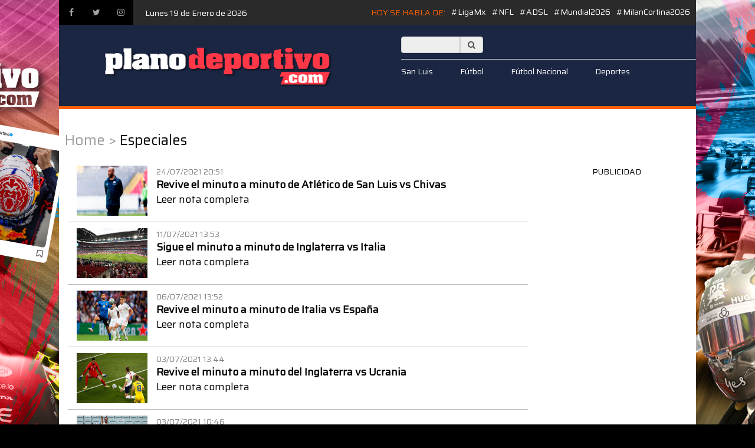

--- FILE ---
content_type: text/html
request_url: https://planoinformativo.com/planodeportivo/noticias/244/especiales/14
body_size: 3615
content:

<!DOCTYPE html>
<html lang="en">
<head>
  <meta charset="utf-8">
  <title>Plano Deportivo</title>
  <meta name="viewport" content="width=device-width, initial-scale=1, minimum-scale=1, maximum-scale=1">
  <link href="https://planoinformativo.com/planodeportivo/css/bootstrap.min.css?Monday 19th of January 2026 09:29:20 AM" rel="stylesheet" media="all">
  <link href="https://cdnjs.cloudflare.com/ajax/libs/font-awesome/4.7.0/css/font-awesome.min.css" rel="stylesheet" media="all">
  <link href="https://cdnjs.cloudflare.com/ajax/libs/animate.css/3.5.2/animate.min.css" rel="stylesheet" media="all">
  <!-- Bootstrap bootstrap-touch-slider Slider Main Style Sheet -->
  <link href="https://planoinformativo.com/planodeportivo/css/bootstrap-touch-slider.css?Monday 19th of January 2026 09:29:20 AM" rel="stylesheet" media="all">

  <!-- Link Swiper's CSS -->
  <link rel="stylesheet" href="https://planoinformativo.com/planodeportivo/css/swiper.min.css?Monday 19th of January 2026 09:29:20 AM">

  <!-- Demo styles -->
  
  <link rel="stylesheet" href="https://planoinformativo.com/planodeportivo/css/style2017.css?Monday 19th of January 2026 09:29:20 AM">
<script>
  (function(i,s,o,g,r,a,m){i['GoogleAnalyticsObject']=r;i[r]=i[r]||function(){
  (i[r].q=i[r].q||[]).push(arguments)},i[r].l=1*new Date();a=s.createElement(o),
  m=s.getElementsByTagName(o)[0];a.async=1;a.src=g;m.parentNode.insertBefore(a,m)
  })(window,document,'script','//www.google-analytics.com/analytics.js','ga');

  ga('create', 'UA-48027525-1', 'auto');
  ga('send', 'pageview');

</script>



<style>
body{
	margin: 0px;
	background: url("https://planoinformativo.com/planodeportivo/banners/conye.jpg");
	background-color:#000;	
	background-position:top;
	background-attachment:fixed;
	background-repeat:no-repeat;
	
}
</style>
	
	<script async src="https://pagead2.googlesyndication.com/pagead/js/adsbygoogle.js?client=ca-pub-6724075955183703"
     crossorigin="anonymous"></script>
	
</head>
<body>
<nav class="navbar navbar-default navbar-fixed-top">
      <div class="container">
       
 <div class="navbar-header">
          <button type="button" class="navbar-toggle collapsed" data-toggle="collapse" data-target="#navbar" aria-expanded="false" aria-controls="navbar">
            <span class="sr-only">Toggle navigation</span>
            <span class="icon-bar"></span>
            <span class="icon-bar"></span>
            <span class="icon-bar"></span>
          </button>
          <a  href="#"><img src="https://planoinformativo.com/planodeportivo/img/LOGO-PD-2025.png?cache=35" width="414" height="87" class="logo"></a>
        </div>
        <div id="navbar" class="navbar-collapse collapse">
          <ul class="nav navbar-nav">
          
            <li class="active"><a href="https://planoinformativo.com/planodeportivo/">Home</a></li>
            <li><a href="https://planoinformativo.com/planodeportivo/noticias/128/sanluis/" >San Luis</a></li>
            <li><a href="https://planoinformativo.com/planodeportivo/noticias/123/futbol/" >Fútbol</a></li>
            <li><a href="https://planoinformativo.com/planodeportivo/noticias/122/futbol-nacional/" >Fútbol Nacional</a></li>
            <li><a href="https://planoinformativo.com/planodeportivo/noticias/181/deporte-nacional/" >Deportes</a></li>
            
          </ul>
          
        </div><!--/.nav-collapse -->
      </div>
    </nav>





<div class="container">
                    
<div id="header">
<div class="m1"><a href="https://www.facebook.com/Planodeportivo/"><i class="fa fa-facebook icons" aria-hidden="true"></i></a><a href="https://twitter.com/PlanoDeportivo" ><i class="fa fa-twitter icons" aria-hidden="true"></i></a><a href="https://www.instagram.com/planodeportivo/" ><i class="fa fa-instagram icons" aria-hidden="true"></i></a>

<div class="fecha">Lunes 19 de Enero de 2026</div>

      <a href="https://planoinformativo.com/planodeportivo/listado_tags.php?id=329653" class="noticianoticia2" title="MilanCortina2026" target="_top">#MilanCortina2026</a>
            <a href="https://planoinformativo.com/planodeportivo/listado_tags.php?id=325387" class="noticianoticia2" title="Mundial2026" target="_top">#Mundial2026</a>
            <a href="https://planoinformativo.com/planodeportivo/listado_tags.php?id=312391" class="noticianoticia2" title="ADSL" target="_top">#ADSL</a>
            <a href="https://planoinformativo.com/planodeportivo/listado_tags.php?id=312390" class="noticianoticia2" title="NFL" target="_top">#NFL</a>
            <a href="https://planoinformativo.com/planodeportivo/listado_tags.php?id=174715" class="noticianoticia2" title="LigaMx" target="_top">#LigaMx</a>
            <h5 class="tth">HOY SE HABLA DE: </h5>
      </div>
<div class="dlogo">
<a href="https://planoinformativo.com/planodeportivo/index.php"><img src="https://planoinformativo.com/planodeportivo/img/LOGO-PD-2025.png?cache=35" width="490" height="103" class="imglogo"></a>

</div>
<div class="panel580">
<div class="formR">
<!--<a href="https://planoinformativo.com/atletico/" class="btnR">JUEGA CON EL ATLETI</a>--> 
<form action="https://planoinformativo.com/planodeportivo/buscador.php" method="post">
	<div style="width:140px;">
		
		
    <input type="text" class="input-search-text" name="buscar"/>
		<button type="submit" class="input-search-va">
   
			<i class="fa fa-search"></i>
		
</button>
		
		
	
	</div>
</form>
</div>
<div class="mm2"><a href="https://planoinformativo.com/planodeportivo/noticias/128/sanluis/" class="btnW">San Luis </a><a href="https://planoinformativo.com/planodeportivo/noticias/123/futbol/" class="btnW">Fútbol </a><a href="https://planoinformativo.com/planodeportivo/noticias/122/futbolnacional/" class="btnW">Fútbol Nacional </a>
<a href="https://planoinformativo.com/planodeportivo/noticias/181/deporte-nacional/" class="btnW">Deportes</a>


</div>

</div>
</div>

</div><div class="container bw movil">

<div class="row margen_t20">
<h3 class="margen_l10"><a href="https://planoinformativo.com/planodeportivo/index.php" style="color:#9a9a9a;">Home ></a> Especiales</h3>
</div>

<div class="row margen_t20">
<div class="col-md-9 border_b margen_b10 padding_b10">
<div class="col-md-12 border_b margen_b10 padding_b10">
            <a href="https://planoinformativo.com/planodeportivo/233747/revive-el-minuto-a-minuto-de-atletico-de-san-luis-vs-chivas" >
            <img src="https://planoinformativo.com/stockd1/image/Banco/FUTBOL/20212022/LigaMX/ADSL/memendezADSL.jpg" width="120" height="85" style="float:left; margin-right:15px;"/>
            </a>
                    <a href="https://planoinformativo.com/planodeportivo/233747/revive-el-minuto-a-minuto-de-atletico-de-san-luis-vs-chivas" class="hora_general">24/07/2021 20:51</a><br />

          <a href="https://planoinformativo.com/planodeportivo/233747/revive-el-minuto-a-minuto-de-atletico-de-san-luis-vs-chivas" class="fs18 color_black"><b>Revive el minuto a minuto de Atlético de San Luis vs Chivas </b></a><br>
          <a href="https://planoinformativo.com/planodeportivo/233747/revive-el-minuto-a-minuto-de-atletico-de-san-luis-vs-chivas" class="fs18 color_black">Leer nota completa</a>
         
</div><!--nota-->
<div class="col-md-12 border_b margen_b10 padding_b10">
            <a href="https://planoinformativo.com/planodeportivo/233023/sigue-el-minuto-a-minuto-de-inglaterra-vs-italia" >
            <img src="https://planoinformativo.com/stockd1/image/Banco/FUTBOL/20202021/EURO2020/WembleyFinalEFE.jpg" width="120" height="85" style="float:left; margin-right:15px;"/>
            </a>
                    <a href="https://planoinformativo.com/planodeportivo/233023/sigue-el-minuto-a-minuto-de-inglaterra-vs-italia" class="hora_general">11/07/2021 13:53</a><br />

          <a href="https://planoinformativo.com/planodeportivo/233023/sigue-el-minuto-a-minuto-de-inglaterra-vs-italia" class="fs18 color_black"><b>Sigue el minuto a minuto de Inglaterra vs Italia </b></a><br>
          <a href="https://planoinformativo.com/planodeportivo/233023/sigue-el-minuto-a-minuto-de-inglaterra-vs-italia" class="fs18 color_black">Leer nota completa</a>
         
</div><!--nota-->
<div class="col-md-12 border_b margen_b10 padding_b10">
            <a href="https://planoinformativo.com/planodeportivo/232778/revive-el-minuto-a-minuto-de-italia-vs-espana" >
            <img src="https://planoinformativo.com/stockd1/image/2021/JULIO/6/ITAespEFE.jpg" width="120" height="85" style="float:left; margin-right:15px;"/>
            </a>
                    <a href="https://planoinformativo.com/planodeportivo/232778/revive-el-minuto-a-minuto-de-italia-vs-espana" class="hora_general">06/07/2021 13:52</a><br />

          <a href="https://planoinformativo.com/planodeportivo/232778/revive-el-minuto-a-minuto-de-italia-vs-espana" class="fs18 color_black"><b>Revive el minuto a minuto de Italia vs España</b></a><br>
          <a href="https://planoinformativo.com/planodeportivo/232778/revive-el-minuto-a-minuto-de-italia-vs-espana" class="fs18 color_black">Leer nota completa</a>
         
</div><!--nota-->
<div class="col-md-12 border_b margen_b10 padding_b10">
            <a href="https://planoinformativo.com/planodeportivo/232605/revive-el-minuto-a-minuto-del-inglaterra-vs-ucrania" >
            <img src="https://planoinformativo.com/stockd1/image/2021/JULIO/3/ingUCefe.jpg" width="120" height="85" style="float:left; margin-right:15px;"/>
            </a>
                    <a href="https://planoinformativo.com/planodeportivo/232605/revive-el-minuto-a-minuto-del-inglaterra-vs-ucrania" class="hora_general">03/07/2021 13:44</a><br />

          <a href="https://planoinformativo.com/planodeportivo/232605/revive-el-minuto-a-minuto-del-inglaterra-vs-ucrania" class="fs18 color_black"><b>Revive el minuto a minuto del Inglaterra vs Ucrania</b></a><br>
          <a href="https://planoinformativo.com/planodeportivo/232605/revive-el-minuto-a-minuto-del-inglaterra-vs-ucrania" class="fs18 color_black">Leer nota completa</a>
         
</div><!--nota-->
<div class="col-md-12 border_b margen_b10 padding_b10">
            <a href="https://planoinformativo.com/planodeportivo/232593/revive-el-minuto-a-minuto-del-rep-checa-vs-dinamarca" >
            <img src="https://planoinformativo.com/stockd1/image/2021/JULIO/3/chequiaEFE.jpg" width="120" height="85" style="float:left; margin-right:15px;"/>
            </a>
                    <a href="https://planoinformativo.com/planodeportivo/232593/revive-el-minuto-a-minuto-del-rep-checa-vs-dinamarca" class="hora_general">03/07/2021 10:46</a><br />

          <a href="https://planoinformativo.com/planodeportivo/232593/revive-el-minuto-a-minuto-del-rep-checa-vs-dinamarca" class="fs18 color_black"><b>Revive el minuto a minuto del Rep Checa vs Dinamarca </b></a><br>
          <a href="https://planoinformativo.com/planodeportivo/232593/revive-el-minuto-a-minuto-del-rep-checa-vs-dinamarca" class="fs18 color_black">Leer nota completa</a>
         
</div><!--nota-->
<div class="col-md-12 border_b margen_b10 padding_b10">
            <a href="https://planoinformativo.com/planodeportivo/232553/sigue-el-minuto-a-minuto-de-italia-vs-belgica" >
            <img src="https://planoinformativo.com/stockd1/image/Banco/FUTBOL/20202021/EURO2020/belITAefe.jpg" width="120" height="85" style="float:left; margin-right:15px;"/>
            </a>
                    <a href="https://planoinformativo.com/planodeportivo/232553/sigue-el-minuto-a-minuto-de-italia-vs-belgica" class="hora_general">02/07/2021 13:47</a><br />

          <a href="https://planoinformativo.com/planodeportivo/232553/sigue-el-minuto-a-minuto-de-italia-vs-belgica" class="fs18 color_black"><b>Sigue el minuto a minuto de Italia vs Bélgica </b></a><br>
          <a href="https://planoinformativo.com/planodeportivo/232553/sigue-el-minuto-a-minuto-de-italia-vs-belgica" class="fs18 color_black">Leer nota completa</a>
         
</div><!--nota-->
<div class="col-md-12 border_b margen_b10 padding_b10">
            <a href="https://planoinformativo.com/planodeportivo/232377/sigue-el-minuto-a-minuto-del-inglaterra-vs-alemania" >
            <img src="https://planoinformativo.com/stockd1/image/2021/JUNIO/29/englandEFEfans.jpg" width="120" height="85" style="float:left; margin-right:15px;"/>
            </a>
                    <a href="https://planoinformativo.com/planodeportivo/232377/sigue-el-minuto-a-minuto-del-inglaterra-vs-alemania" class="hora_general">29/06/2021 10:52</a><br />

          <a href="https://planoinformativo.com/planodeportivo/232377/sigue-el-minuto-a-minuto-del-inglaterra-vs-alemania" class="fs18 color_black"><b>Sigue el minuto a minuto del Inglaterra vs Alemania </b></a><br>
          <a href="https://planoinformativo.com/planodeportivo/232377/sigue-el-minuto-a-minuto-del-inglaterra-vs-alemania" class="fs18 color_black">Leer nota completa</a>
         
</div><!--nota-->
<div class="col-md-12 border_b margen_b10 padding_b10">
            <a href="https://planoinformativo.com/planodeportivo/232335/sigue-el-minuto-a-minuto-del-francia-vs-suiza" >
            <img src="https://planoinformativo.com/stockd1/image/2021/JUNIO/28/frasuiEFE.jpg" width="120" height="85" style="float:left; margin-right:15px;"/>
            </a>
                    <a href="https://planoinformativo.com/planodeportivo/232335/sigue-el-minuto-a-minuto-del-francia-vs-suiza" class="hora_general">28/06/2021 13:40</a><br />

          <a href="https://planoinformativo.com/planodeportivo/232335/sigue-el-minuto-a-minuto-del-francia-vs-suiza" class="fs18 color_black"><b>Sigue el Minuto a Minuto del Francia vs Suiza </b></a><br>
          <a href="https://planoinformativo.com/planodeportivo/232335/sigue-el-minuto-a-minuto-del-francia-vs-suiza" class="fs18 color_black">Leer nota completa</a>
         
</div><!--nota-->
<div class="col-md-12 border_b margen_b10 padding_b10">
            <a href="https://planoinformativo.com/planodeportivo/232055/revive-el-minuto-a-minuto-de-francia-vs-portugal" >
            <img src="https://planoinformativo.com/stockd1/image/Banco/FUTBOL/20202021/EURO2020/francesesEFE.jpg" width="120" height="85" style="float:left; margin-right:15px;"/>
            </a>
                    <a href="https://planoinformativo.com/planodeportivo/232055/revive-el-minuto-a-minuto-de-francia-vs-portugal" class="hora_general">23/06/2021 13:46</a><br />

          <a href="https://planoinformativo.com/planodeportivo/232055/revive-el-minuto-a-minuto-de-francia-vs-portugal" class="fs18 color_black"><b>Revive el minuto a minuto de Francia vs Portugal </b></a><br>
          <a href="https://planoinformativo.com/planodeportivo/232055/revive-el-minuto-a-minuto-de-francia-vs-portugal" class="fs18 color_black">Leer nota completa</a>
         
</div><!--nota-->
<div class="col-md-12 border_b margen_b10 padding_b10">
            <a href="https://planoinformativo.com/planodeportivo/231587/revive-el-minuto-a-minuto-del-francia-vs-alemania" >
            <img src="https://planoinformativo.com/stockd1/image/Banco/FUTBOL/20202021/EURO2020/benzemaEFEfrr.jpg" width="120" height="85" style="float:left; margin-right:15px;"/>
            </a>
                    <a href="https://planoinformativo.com/planodeportivo/231587/revive-el-minuto-a-minuto-del-francia-vs-alemania" class="hora_general">15/06/2021 14:07</a><br />

          <a href="https://planoinformativo.com/planodeportivo/231587/revive-el-minuto-a-minuto-del-francia-vs-alemania" class="fs18 color_black"><b>Revive el Minuto a Minuto del Francia vs Alemania </b></a><br>
          <a href="https://planoinformativo.com/planodeportivo/231587/revive-el-minuto-a-minuto-del-francia-vs-alemania" class="fs18 color_black">Leer nota completa</a>
         
</div><!--nota-->
</div>



<div class="col-md-3">
  <div align="center">PUBLICIDAD</div>
  

</div>

</div>
         <div class="row margen_t20" align="center">
            
            <a href='https://planoinformativo.com/planodeportivo/noticias/especiales/244/13' class='resumenllamadoslistado'>< Anterior</a> 				<a href="https://planoinformativo.com/planodeportivo/noticias/244/especiales/1" class="fs14 color_black">
                |1|
                </a>
							<a href="https://planoinformativo.com/planodeportivo/noticias/244/especiales/2" class="fs14 color_black">
                |2|
                </a>
							<a href="https://planoinformativo.com/planodeportivo/noticias/244/especiales/3" class="fs14 color_black">
                |3|
                </a>
							<a href="https://planoinformativo.com/planodeportivo/noticias/244/especiales/4" class="fs14 color_black">
                |4|
                </a>
							<a href="https://planoinformativo.com/planodeportivo/noticias/244/especiales/5" class="fs14 color_black">
                |5|
                </a>
							<a href="https://planoinformativo.com/planodeportivo/noticias/244/especiales/6" class="fs14 color_black">
                |6|
                </a>
							<a href="https://planoinformativo.com/planodeportivo/noticias/244/especiales/7" class="fs14 color_black">
                |7|
                </a>
							<a href="https://planoinformativo.com/planodeportivo/noticias/244/especiales/8" class="fs14 color_black">
                |8|
                </a>
							<a href="https://planoinformativo.com/planodeportivo/noticias/244/especiales/9" class="fs14 color_black">
                |9|
                </a>
							<a href="https://planoinformativo.com/planodeportivo/noticias/244/especiales/10" class="fs14 color_black">
                |10|
                </a>
							<a href="https://planoinformativo.com/planodeportivo/noticias/244/especiales/11" class="fs14 color_black">
                |11|
                </a>
							<a href="https://planoinformativo.com/planodeportivo/noticias/244/especiales/12" class="fs14 color_black">
                |12|
                </a>
							<a href="https://planoinformativo.com/planodeportivo/noticias/244/especiales/13" class="fs14 color_black">
                |13|
                </a>
			<span class='fs14 color_black '><b>14</b></span>				<a href="https://planoinformativo.com/planodeportivo/noticias/244/especiales/15" class="fs14 color_black">
                |15|
                </a>
			 <a href='https://planoinformativo.com/planodeportivo/noticias/244/especiales/15' class='fs14 color_black'>Siguiente ></a>          
            
            </div>
            <!--Numeracion-->

</div><!--CENTRAL-->

<div class="container bw">

<div id="footer" class="margen_t20">

<div class="pflogo">
<a href="https://planoinformativo.com/planodeportivo/"><img src="https://planoinformativo.com/planodeportivo/img/LOGO-PD-2025.png?cache=35" width="414" height="87" class="footer_logo"></a>
<div style="float:left; margin-left:20px; color:#FFF;" ><a href="https://planoinformativo.com/planodeportivo/aviso_deportivo.php" style="color:#FFF;" >Politicas y Aviso de Privacidad</a></div>
</div>
<div class="pfmenu">
<div class="pfmenub"><form action="https://planoinformativo.com/planodeportivo/buscador.php" method="post"><div class="input-group" style="width:140px;">
    <input type="text" class="form-control" name="buscar"/>
    <span class="input-group-addon">
        <i class="fa fa-search"></i>
    </span>
</div></form></div>
<div class="pfmenuc"><a href="https://planoinformativo.com/planodeportivo/noticias/128/sanluis/" style="float:left; color:#FFF; margin-right:20px;">San Luis</a><a href="https://planoinformativo.com/planodeportivo/noticias/123/futbol/" style="float:left; color:#FFF; margin-right:20px;">Fútbol</a><a href="https://planoinformativo.com/planodeportivo/noticias/122/futbolnacional/" style="float:left; color:#FFF; margin-right:20px;">Fútbol Nacional</a><a href="https://planoinformativo.com/planodeportivo/noticias/181/deportes/" style="float:left; color:#FFF; margin-right:20px;">+Deportes</a></div>

</div>
</div>

<div align="center"><b>&copy; 2026 Todos los derechos reservados de Grupo Plano Informativo.</b> Prohibida la reproduccion total o parcial , incluyendo cualquier medio electrónico o magnético.</div>

</div>

		<script src="https://cdnjs.cloudflare.com/ajax/libs/jquery/3.1.1/jquery.min.js"></script>
        <script src="https://planoinformativo.com/planodeportivo/js/bootstrap.min.js?cache=1"></script>
        <script src="https://cdnjs.cloudflare.com/ajax/libs/jquery.touchswipe/1.6.18/jquery.touchSwipe.min.js"></script>
        

        <!-- Bootstrap bootstrap-touch-slider Slider Main JS File -->
        <script src="https://planoinformativo.com/planodeportivo/js/bootstrap-touch-slider.js"></script>
        
        <script type="text/javascript">
            $('#bootstrap-touch-slider').bsTouchSlider();
        </script>
        
<!-- Swiper JS -->
<script src="https://planoinformativo.com/planodeportivo/js/swiper.min.js"></script>

  <!-- Initialize Swiper -->
  <script>
    var swiper = new Swiper('.swiper-container', {
      slidesPerView: ,
      spaceBetween: 0,
      slidesPerGroup: ,
      loop: true,
      loopFillGroupWithBlank: true,
     
      navigation: {
        nextEl: '.swiper-button-next',
        prevEl: '.swiper-button-prev',
      },
    });
	
	   var swiper = new Swiper('.swiper-container2', {
      slidesPerView: ,
      spaceBetween: 0,
      slidesPerGroup: ,
      loop: true,
      loopFillGroupWithBlank: true,
     
      navigation: {
        nextEl: '.swiper-button-next2',
        prevEl: '.swiper-button-prev2',
      },
    });
  </script>
</body>
</html>



--- FILE ---
content_type: text/html; charset=utf-8
request_url: https://www.google.com/recaptcha/api2/aframe
body_size: 267
content:
<!DOCTYPE HTML><html><head><meta http-equiv="content-type" content="text/html; charset=UTF-8"></head><body><script nonce="MOErniIslDE2VQfSNnBukQ">/** Anti-fraud and anti-abuse applications only. See google.com/recaptcha */ try{var clients={'sodar':'https://pagead2.googlesyndication.com/pagead/sodar?'};window.addEventListener("message",function(a){try{if(a.source===window.parent){var b=JSON.parse(a.data);var c=clients[b['id']];if(c){var d=document.createElement('img');d.src=c+b['params']+'&rc='+(localStorage.getItem("rc::a")?sessionStorage.getItem("rc::b"):"");window.document.body.appendChild(d);sessionStorage.setItem("rc::e",parseInt(sessionStorage.getItem("rc::e")||0)+1);localStorage.setItem("rc::h",'1768836563743');}}}catch(b){}});window.parent.postMessage("_grecaptcha_ready", "*");}catch(b){}</script></body></html>